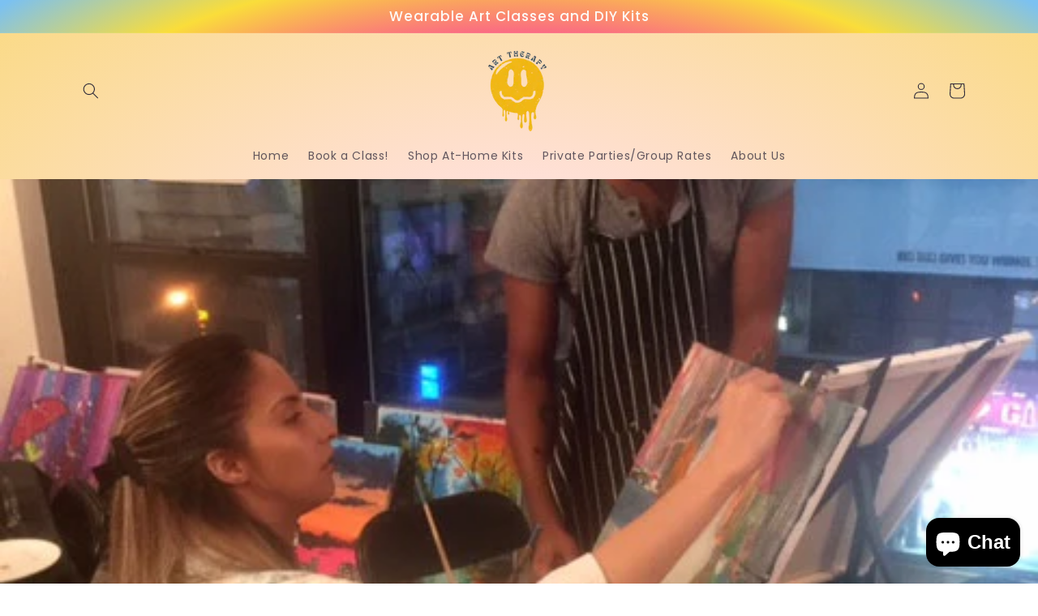

--- FILE ---
content_type: text/javascript
request_url: https://cdn.shopify.com/s/files/1/1200/3906/t/4/assets/clever_adwords_global_tag.js?shop=lapittura.myshopify.com
body_size: -588
content:
$.getScript('https://www.googletagmanager.com/gtag/js?id=AW-924618437', function(){


  window.dataLayer = window.dataLayer || [];
  function gtag(){dataLayer.push(arguments);}
  gtag('js', new Date());

  gtag('config', 'AW-924618437');

});